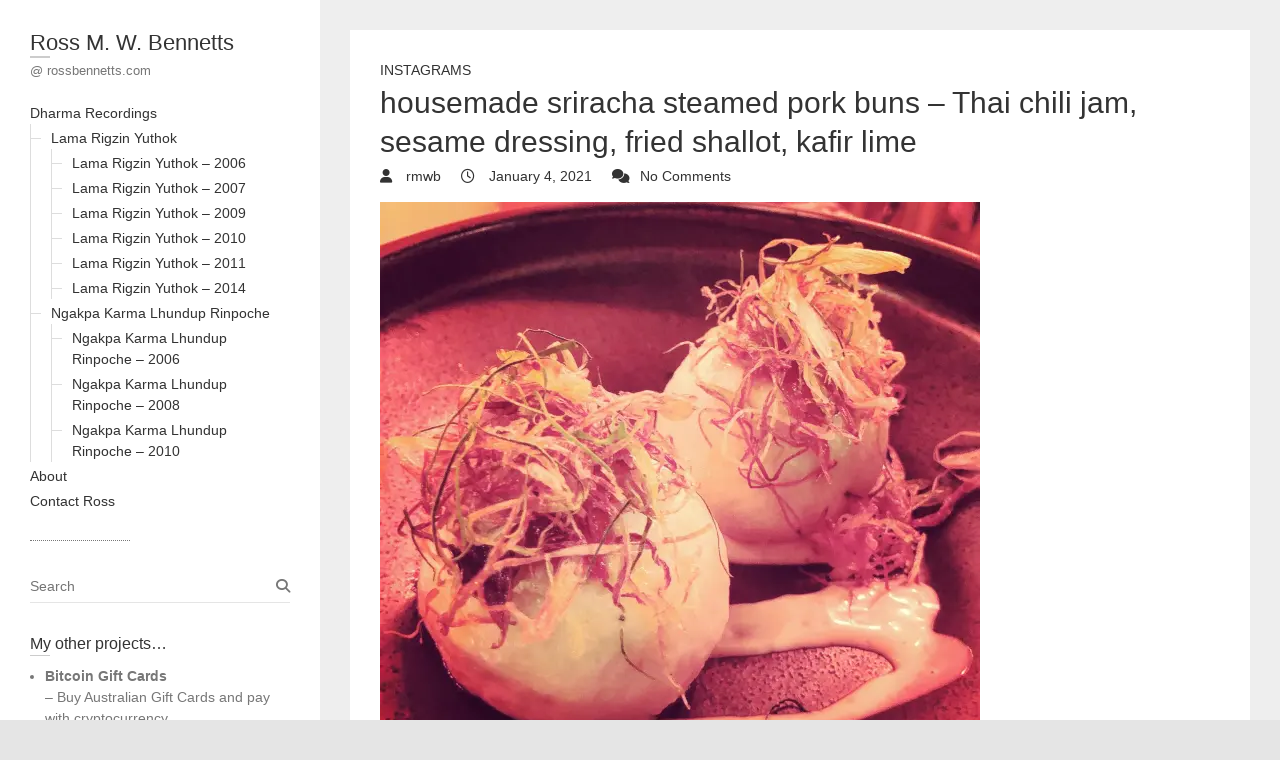

--- FILE ---
content_type: text/html; charset=UTF-8
request_url: https://rossbennetts.com/2021/01/04/housemade-sriracha-steamed-pork-buns-thai-chili-jam-sesame-dressing-fried-shallot-kafir-lime/
body_size: 14171
content:
<!DOCTYPE html>
<html lang="en-US" class="no-js">
<head>
<meta charset="UTF-8" />
			<meta name="viewport" content="width=device-width">
	<link rel="profile" href="https://gmpg.org/xfn/11" />
	<link rel="pingback" href="https://rossbennetts.com/xmlrpc.php" />
	<title>housemade sriracha steamed pork buns &#8211; Thai chili jam, sesame dressing, fried shallot, kafir lime &#8211; Ross M. W. Bennetts</title>
<meta name='robots' content='max-image-preview:large' />
<!-- Jetpack Site Verification Tags -->
<meta name="google-site-verification" content="Co6JnnTqcjNs5t4fqF36BWBOwldDW1o8aX9-PW15MV0" />
<meta name="msvalidate.01" content="20955549B1DC226296A7056274992C84" />
<link rel='dns-prefetch' href='//secure.gravatar.com' />
<link rel='dns-prefetch' href='//www.googletagmanager.com' />
<link rel='dns-prefetch' href='//stats.wp.com' />
<link rel='dns-prefetch' href='//cdn.openshareweb.com' />
<link rel='dns-prefetch' href='//cdn.shareaholic.net' />
<link rel='dns-prefetch' href='//www.shareaholic.net' />
<link rel='dns-prefetch' href='//analytics.shareaholic.com' />
<link rel='dns-prefetch' href='//recs.shareaholic.com' />
<link rel='dns-prefetch' href='//partner.shareaholic.com' />
<link rel='dns-prefetch' href='//hcaptcha.com' />
<link rel='dns-prefetch' href='//v0.wordpress.com' />
<link rel='dns-prefetch' href='//jetpack.wordpress.com' />
<link rel='dns-prefetch' href='//s0.wp.com' />
<link rel='dns-prefetch' href='//public-api.wordpress.com' />
<link rel='dns-prefetch' href='//0.gravatar.com' />
<link rel='dns-prefetch' href='//1.gravatar.com' />
<link rel='dns-prefetch' href='//2.gravatar.com' />
<link rel='preconnect' href='//i0.wp.com' />
<link rel="alternate" type="application/rss+xml" title="Ross M. W. Bennetts &raquo; Feed" href="https://rossbennetts.com/feed/" />
<link rel="alternate" type="application/rss+xml" title="Ross M. W. Bennetts &raquo; Comments Feed" href="https://rossbennetts.com/comments/feed/" />
<link rel="alternate" type="application/rss+xml" title="Ross M. W. Bennetts &raquo; housemade sriracha steamed pork buns &#8211; Thai chili jam, sesame dressing, fried shallot, kafir lime Comments Feed" href="https://rossbennetts.com/2021/01/04/housemade-sriracha-steamed-pork-buns-thai-chili-jam-sesame-dressing-fried-shallot-kafir-lime/feed/" />
<link rel="alternate" title="oEmbed (JSON)" type="application/json+oembed" href="https://rossbennetts.com/wp-json/oembed/1.0/embed?url=https%3A%2F%2Frossbennetts.com%2F2021%2F01%2F04%2Fhousemade-sriracha-steamed-pork-buns-thai-chili-jam-sesame-dressing-fried-shallot-kafir-lime%2F" />
<link rel="alternate" title="oEmbed (XML)" type="text/xml+oembed" href="https://rossbennetts.com/wp-json/oembed/1.0/embed?url=https%3A%2F%2Frossbennetts.com%2F2021%2F01%2F04%2Fhousemade-sriracha-steamed-pork-buns-thai-chili-jam-sesame-dressing-fried-shallot-kafir-lime%2F&#038;format=xml" />
<!-- Shareaholic - https://www.shareaholic.com -->
<link rel='preload' href='//cdn.shareaholic.net/assets/pub/shareaholic.js' as='script'/>
<script data-no-minify='1' data-cfasync='false'>
_SHR_SETTINGS = {"endpoints":{"local_recs_url":"https:\/\/rossbennetts.com\/wp-admin\/admin-ajax.php?action=shareaholic_permalink_related","ajax_url":"https:\/\/rossbennetts.com\/wp-admin\/admin-ajax.php","share_counts_url":"https:\/\/rossbennetts.com\/wp-admin\/admin-ajax.php?action=shareaholic_share_counts_api"},"site_id":"b0a21a735af2b5864b7c9bc652cfe9f6","url_components":{"year":"2021","monthnum":"01","day":"04","hour":"11","minute":"28","second":"38","post_id":"8176","postname":"housemade-sriracha-steamed-pork-buns-thai-chili-jam-sesame-dressing-fried-shallot-kafir-lime","category":"instagrams"}};
</script>
<script data-no-minify='1' data-cfasync='false' src='//cdn.shareaholic.net/assets/pub/shareaholic.js' data-shr-siteid='b0a21a735af2b5864b7c9bc652cfe9f6' async ></script>

<!-- Shareaholic Content Tags -->
<meta name='shareaholic:site_name' content='Ross M. W. Bennetts' />
<meta name='shareaholic:language' content='en-US' />
<meta name='shareaholic:url' content='https://rossbennetts.com/2021/01/04/housemade-sriracha-steamed-pork-buns-thai-chili-jam-sesame-dressing-fried-shallot-kafir-lime/' />
<meta name='shareaholic:keywords' content='tag:asian, tag:australia, tag:bao, tag:food, tag:mooloolaba, tag:pork, tag:qld, tag:sriracha, tag:thewharf, cat:instagrams, type:post' />
<meta name='shareaholic:article_published_time' content='2021-01-04T11:28:38+00:00' />
<meta name='shareaholic:article_modified_time' content='2021-01-20T09:41:22+00:00' />
<meta name='shareaholic:shareable_page' content='true' />
<meta name='shareaholic:article_author_name' content='rmwb' />
<meta name='shareaholic:site_id' content='b0a21a735af2b5864b7c9bc652cfe9f6' />
<meta name='shareaholic:wp_version' content='9.7.13' />
<meta name='shareaholic:image' content='https://i0.wp.com/rossbennetts.com/wp-content/uploads/2021/01/135283769_423300345574342_5344827181005938601_n.jpg?fit=640%2C640&amp;ssl=1' />
<!-- Shareaholic Content Tags End -->
<style id='wp-img-auto-sizes-contain-inline-css' type='text/css'>
img:is([sizes=auto i],[sizes^="auto," i]){contain-intrinsic-size:3000px 1500px}
/*# sourceURL=wp-img-auto-sizes-contain-inline-css */
</style>

<style id='wp-emoji-styles-inline-css' type='text/css'>

	img.wp-smiley, img.emoji {
		display: inline !important;
		border: none !important;
		box-shadow: none !important;
		height: 1em !important;
		width: 1em !important;
		margin: 0 0.07em !important;
		vertical-align: -0.1em !important;
		background: none !important;
		padding: 0 !important;
	}
/*# sourceURL=wp-emoji-styles-inline-css */
</style>
<link rel='stylesheet' id='wp-block-library-css' href='https://rossbennetts.com/wp-includes/css/dist/block-library/style.min.css?ver=6.9' type='text/css' media='all' />
<style id='global-styles-inline-css' type='text/css'>
:root{--wp--preset--aspect-ratio--square: 1;--wp--preset--aspect-ratio--4-3: 4/3;--wp--preset--aspect-ratio--3-4: 3/4;--wp--preset--aspect-ratio--3-2: 3/2;--wp--preset--aspect-ratio--2-3: 2/3;--wp--preset--aspect-ratio--16-9: 16/9;--wp--preset--aspect-ratio--9-16: 9/16;--wp--preset--color--black: #000000;--wp--preset--color--cyan-bluish-gray: #abb8c3;--wp--preset--color--white: #ffffff;--wp--preset--color--pale-pink: #f78da7;--wp--preset--color--vivid-red: #cf2e2e;--wp--preset--color--luminous-vivid-orange: #ff6900;--wp--preset--color--luminous-vivid-amber: #fcb900;--wp--preset--color--light-green-cyan: #7bdcb5;--wp--preset--color--vivid-green-cyan: #00d084;--wp--preset--color--pale-cyan-blue: #8ed1fc;--wp--preset--color--vivid-cyan-blue: #0693e3;--wp--preset--color--vivid-purple: #9b51e0;--wp--preset--gradient--vivid-cyan-blue-to-vivid-purple: linear-gradient(135deg,rgb(6,147,227) 0%,rgb(155,81,224) 100%);--wp--preset--gradient--light-green-cyan-to-vivid-green-cyan: linear-gradient(135deg,rgb(122,220,180) 0%,rgb(0,208,130) 100%);--wp--preset--gradient--luminous-vivid-amber-to-luminous-vivid-orange: linear-gradient(135deg,rgb(252,185,0) 0%,rgb(255,105,0) 100%);--wp--preset--gradient--luminous-vivid-orange-to-vivid-red: linear-gradient(135deg,rgb(255,105,0) 0%,rgb(207,46,46) 100%);--wp--preset--gradient--very-light-gray-to-cyan-bluish-gray: linear-gradient(135deg,rgb(238,238,238) 0%,rgb(169,184,195) 100%);--wp--preset--gradient--cool-to-warm-spectrum: linear-gradient(135deg,rgb(74,234,220) 0%,rgb(151,120,209) 20%,rgb(207,42,186) 40%,rgb(238,44,130) 60%,rgb(251,105,98) 80%,rgb(254,248,76) 100%);--wp--preset--gradient--blush-light-purple: linear-gradient(135deg,rgb(255,206,236) 0%,rgb(152,150,240) 100%);--wp--preset--gradient--blush-bordeaux: linear-gradient(135deg,rgb(254,205,165) 0%,rgb(254,45,45) 50%,rgb(107,0,62) 100%);--wp--preset--gradient--luminous-dusk: linear-gradient(135deg,rgb(255,203,112) 0%,rgb(199,81,192) 50%,rgb(65,88,208) 100%);--wp--preset--gradient--pale-ocean: linear-gradient(135deg,rgb(255,245,203) 0%,rgb(182,227,212) 50%,rgb(51,167,181) 100%);--wp--preset--gradient--electric-grass: linear-gradient(135deg,rgb(202,248,128) 0%,rgb(113,206,126) 100%);--wp--preset--gradient--midnight: linear-gradient(135deg,rgb(2,3,129) 0%,rgb(40,116,252) 100%);--wp--preset--font-size--small: 13px;--wp--preset--font-size--medium: 20px;--wp--preset--font-size--large: 36px;--wp--preset--font-size--x-large: 42px;--wp--preset--spacing--20: 0.44rem;--wp--preset--spacing--30: 0.67rem;--wp--preset--spacing--40: 1rem;--wp--preset--spacing--50: 1.5rem;--wp--preset--spacing--60: 2.25rem;--wp--preset--spacing--70: 3.38rem;--wp--preset--spacing--80: 5.06rem;--wp--preset--shadow--natural: 6px 6px 9px rgba(0, 0, 0, 0.2);--wp--preset--shadow--deep: 12px 12px 50px rgba(0, 0, 0, 0.4);--wp--preset--shadow--sharp: 6px 6px 0px rgba(0, 0, 0, 0.2);--wp--preset--shadow--outlined: 6px 6px 0px -3px rgb(255, 255, 255), 6px 6px rgb(0, 0, 0);--wp--preset--shadow--crisp: 6px 6px 0px rgb(0, 0, 0);}:where(.is-layout-flex){gap: 0.5em;}:where(.is-layout-grid){gap: 0.5em;}body .is-layout-flex{display: flex;}.is-layout-flex{flex-wrap: wrap;align-items: center;}.is-layout-flex > :is(*, div){margin: 0;}body .is-layout-grid{display: grid;}.is-layout-grid > :is(*, div){margin: 0;}:where(.wp-block-columns.is-layout-flex){gap: 2em;}:where(.wp-block-columns.is-layout-grid){gap: 2em;}:where(.wp-block-post-template.is-layout-flex){gap: 1.25em;}:where(.wp-block-post-template.is-layout-grid){gap: 1.25em;}.has-black-color{color: var(--wp--preset--color--black) !important;}.has-cyan-bluish-gray-color{color: var(--wp--preset--color--cyan-bluish-gray) !important;}.has-white-color{color: var(--wp--preset--color--white) !important;}.has-pale-pink-color{color: var(--wp--preset--color--pale-pink) !important;}.has-vivid-red-color{color: var(--wp--preset--color--vivid-red) !important;}.has-luminous-vivid-orange-color{color: var(--wp--preset--color--luminous-vivid-orange) !important;}.has-luminous-vivid-amber-color{color: var(--wp--preset--color--luminous-vivid-amber) !important;}.has-light-green-cyan-color{color: var(--wp--preset--color--light-green-cyan) !important;}.has-vivid-green-cyan-color{color: var(--wp--preset--color--vivid-green-cyan) !important;}.has-pale-cyan-blue-color{color: var(--wp--preset--color--pale-cyan-blue) !important;}.has-vivid-cyan-blue-color{color: var(--wp--preset--color--vivid-cyan-blue) !important;}.has-vivid-purple-color{color: var(--wp--preset--color--vivid-purple) !important;}.has-black-background-color{background-color: var(--wp--preset--color--black) !important;}.has-cyan-bluish-gray-background-color{background-color: var(--wp--preset--color--cyan-bluish-gray) !important;}.has-white-background-color{background-color: var(--wp--preset--color--white) !important;}.has-pale-pink-background-color{background-color: var(--wp--preset--color--pale-pink) !important;}.has-vivid-red-background-color{background-color: var(--wp--preset--color--vivid-red) !important;}.has-luminous-vivid-orange-background-color{background-color: var(--wp--preset--color--luminous-vivid-orange) !important;}.has-luminous-vivid-amber-background-color{background-color: var(--wp--preset--color--luminous-vivid-amber) !important;}.has-light-green-cyan-background-color{background-color: var(--wp--preset--color--light-green-cyan) !important;}.has-vivid-green-cyan-background-color{background-color: var(--wp--preset--color--vivid-green-cyan) !important;}.has-pale-cyan-blue-background-color{background-color: var(--wp--preset--color--pale-cyan-blue) !important;}.has-vivid-cyan-blue-background-color{background-color: var(--wp--preset--color--vivid-cyan-blue) !important;}.has-vivid-purple-background-color{background-color: var(--wp--preset--color--vivid-purple) !important;}.has-black-border-color{border-color: var(--wp--preset--color--black) !important;}.has-cyan-bluish-gray-border-color{border-color: var(--wp--preset--color--cyan-bluish-gray) !important;}.has-white-border-color{border-color: var(--wp--preset--color--white) !important;}.has-pale-pink-border-color{border-color: var(--wp--preset--color--pale-pink) !important;}.has-vivid-red-border-color{border-color: var(--wp--preset--color--vivid-red) !important;}.has-luminous-vivid-orange-border-color{border-color: var(--wp--preset--color--luminous-vivid-orange) !important;}.has-luminous-vivid-amber-border-color{border-color: var(--wp--preset--color--luminous-vivid-amber) !important;}.has-light-green-cyan-border-color{border-color: var(--wp--preset--color--light-green-cyan) !important;}.has-vivid-green-cyan-border-color{border-color: var(--wp--preset--color--vivid-green-cyan) !important;}.has-pale-cyan-blue-border-color{border-color: var(--wp--preset--color--pale-cyan-blue) !important;}.has-vivid-cyan-blue-border-color{border-color: var(--wp--preset--color--vivid-cyan-blue) !important;}.has-vivid-purple-border-color{border-color: var(--wp--preset--color--vivid-purple) !important;}.has-vivid-cyan-blue-to-vivid-purple-gradient-background{background: var(--wp--preset--gradient--vivid-cyan-blue-to-vivid-purple) !important;}.has-light-green-cyan-to-vivid-green-cyan-gradient-background{background: var(--wp--preset--gradient--light-green-cyan-to-vivid-green-cyan) !important;}.has-luminous-vivid-amber-to-luminous-vivid-orange-gradient-background{background: var(--wp--preset--gradient--luminous-vivid-amber-to-luminous-vivid-orange) !important;}.has-luminous-vivid-orange-to-vivid-red-gradient-background{background: var(--wp--preset--gradient--luminous-vivid-orange-to-vivid-red) !important;}.has-very-light-gray-to-cyan-bluish-gray-gradient-background{background: var(--wp--preset--gradient--very-light-gray-to-cyan-bluish-gray) !important;}.has-cool-to-warm-spectrum-gradient-background{background: var(--wp--preset--gradient--cool-to-warm-spectrum) !important;}.has-blush-light-purple-gradient-background{background: var(--wp--preset--gradient--blush-light-purple) !important;}.has-blush-bordeaux-gradient-background{background: var(--wp--preset--gradient--blush-bordeaux) !important;}.has-luminous-dusk-gradient-background{background: var(--wp--preset--gradient--luminous-dusk) !important;}.has-pale-ocean-gradient-background{background: var(--wp--preset--gradient--pale-ocean) !important;}.has-electric-grass-gradient-background{background: var(--wp--preset--gradient--electric-grass) !important;}.has-midnight-gradient-background{background: var(--wp--preset--gradient--midnight) !important;}.has-small-font-size{font-size: var(--wp--preset--font-size--small) !important;}.has-medium-font-size{font-size: var(--wp--preset--font-size--medium) !important;}.has-large-font-size{font-size: var(--wp--preset--font-size--large) !important;}.has-x-large-font-size{font-size: var(--wp--preset--font-size--x-large) !important;}
/*# sourceURL=global-styles-inline-css */
</style>

<style id='classic-theme-styles-inline-css' type='text/css'>
/*! This file is auto-generated */
.wp-block-button__link{color:#fff;background-color:#32373c;border-radius:9999px;box-shadow:none;text-decoration:none;padding:calc(.667em + 2px) calc(1.333em + 2px);font-size:1.125em}.wp-block-file__button{background:#32373c;color:#fff;text-decoration:none}
/*# sourceURL=/wp-includes/css/classic-themes.min.css */
</style>
<link rel='stylesheet' id='SFSImainCss-css' href='https://rossbennetts.com/wp-content/plugins/ultimate-social-media-icons/css/sfsi-style.css?ver=2.9.6' type='text/css' media='all' />
<link rel='stylesheet' id='wp_portfolio_style-css' href='https://rossbennetts.com/wp-content/themes/wp-portfolio/style.css?ver=6.9' type='text/css' media='all' />
<link rel='stylesheet' id='wp-portfolio-font-awesome-css' href='https://rossbennetts.com/wp-content/themes/wp-portfolio/font-awesome/css/all.min.css?ver=6.9' type='text/css' media='all' />
<script type="33f04d277c821060c0defd41-text/javascript" src="https://rossbennetts.com/wp-includes/js/jquery/jquery.min.js?ver=3.7.1" id="jquery-core-js"></script>
<script type="33f04d277c821060c0defd41-text/javascript" src="https://rossbennetts.com/wp-includes/js/jquery/jquery-migrate.min.js?ver=3.4.1" id="jquery-migrate-js"></script>

<!-- Google tag (gtag.js) snippet added by Site Kit -->
<!-- Google Analytics snippet added by Site Kit -->
<script type="33f04d277c821060c0defd41-text/javascript" src="https://www.googletagmanager.com/gtag/js?id=G-PYW2NMDV98" id="google_gtagjs-js" async></script>
<script type="33f04d277c821060c0defd41-text/javascript" id="google_gtagjs-js-after">
/* <![CDATA[ */
window.dataLayer = window.dataLayer || [];function gtag(){dataLayer.push(arguments);}
gtag("set","linker",{"domains":["rossbennetts.com"]});
gtag("js", new Date());
gtag("set", "developer_id.dZTNiMT", true);
gtag("config", "G-PYW2NMDV98");
//# sourceURL=google_gtagjs-js-after
/* ]]> */
</script>
<link rel="https://api.w.org/" href="https://rossbennetts.com/wp-json/" /><link rel="alternate" title="JSON" type="application/json" href="https://rossbennetts.com/wp-json/wp/v2/posts/8176" /><link rel="EditURI" type="application/rsd+xml" title="RSD" href="https://rossbennetts.com/xmlrpc.php?rsd" />
<meta name="generator" content="WordPress 6.9" />
<link rel="canonical" href="https://rossbennetts.com/2021/01/04/housemade-sriracha-steamed-pork-buns-thai-chili-jam-sesame-dressing-fried-shallot-kafir-lime/" />
<link rel='shortlink' href='https://wp.me/ptJ5q-27S' />
<meta name="generator" content="Site Kit by Google 1.170.0" /><meta property="og:image:secure_url" content="https://rossbennetts.com/wp-content/uploads/2021/01/135283769_423300345574342_5344827181005938601_n.jpg" data-id="sfsi"><meta property="twitter:card" content="summary_large_image" data-id="sfsi"><meta property="twitter:image" content="https://rossbennetts.com/wp-content/uploads/2021/01/135283769_423300345574342_5344827181005938601_n.jpg" data-id="sfsi"><meta property="og:image:type" content="" data-id="sfsi" /><meta property="og:image:width" content="1440" data-id="sfsi" /><meta property="og:image:height" content="1440" data-id="sfsi" /><meta property="og:url" content="https://rossbennetts.com/2021/01/04/housemade-sriracha-steamed-pork-buns-thai-chili-jam-sesame-dressing-fried-shallot-kafir-lime/" data-id="sfsi" /><meta property="og:description" content="
[igp-video src= poster=https://rossbennetts.com/wp-content/uploads/2021/01/135283769_423300345574342_5344827181005938601_n.jpg size=large]
housemade sriracha steamed pork buns - Thai chili jam, sesame dressing, fried shallot, kafir lime #asian #food #sriracha #pork #bao #thewharf #mooloolaba #qld #australia

" data-id="sfsi" /><meta property="og:title" content="housemade sriracha steamed pork buns &#8211; Thai chili jam, sesame dressing, fried shallot, kafir lime" data-id="sfsi" /><style>
.h-captcha{position:relative;display:block;margin-bottom:2rem;padding:0;clear:both}.h-captcha[data-size="normal"]{width:302px;height:76px}.h-captcha[data-size="compact"]{width:158px;height:138px}.h-captcha[data-size="invisible"]{display:none}.h-captcha iframe{z-index:1}.h-captcha::before{content:"";display:block;position:absolute;top:0;left:0;background:url(https://rossbennetts.com/wp-content/plugins/hcaptcha-for-forms-and-more/assets/images/hcaptcha-div-logo.svg) no-repeat;border:1px solid #fff0;border-radius:4px;box-sizing:border-box}.h-captcha::after{content:"The hCaptcha loading is delayed until user interaction.";font-family:-apple-system,system-ui,BlinkMacSystemFont,"Segoe UI",Roboto,Oxygen,Ubuntu,"Helvetica Neue",Arial,sans-serif;font-size:10px;font-weight:500;position:absolute;top:0;bottom:0;left:0;right:0;box-sizing:border-box;color:#bf1722;opacity:0}.h-captcha:not(:has(iframe))::after{animation:hcap-msg-fade-in .3s ease forwards;animation-delay:2s}.h-captcha:has(iframe)::after{animation:none;opacity:0}@keyframes hcap-msg-fade-in{to{opacity:1}}.h-captcha[data-size="normal"]::before{width:302px;height:76px;background-position:93.8% 28%}.h-captcha[data-size="normal"]::after{width:302px;height:76px;display:flex;flex-wrap:wrap;align-content:center;line-height:normal;padding:0 75px 0 10px}.h-captcha[data-size="compact"]::before{width:158px;height:138px;background-position:49.9% 78.8%}.h-captcha[data-size="compact"]::after{width:158px;height:138px;text-align:center;line-height:normal;padding:24px 10px 10px 10px}.h-captcha[data-theme="light"]::before,body.is-light-theme .h-captcha[data-theme="auto"]::before,.h-captcha[data-theme="auto"]::before{background-color:#fafafa;border:1px solid #e0e0e0}.h-captcha[data-theme="dark"]::before,body.is-dark-theme .h-captcha[data-theme="auto"]::before,html.wp-dark-mode-active .h-captcha[data-theme="auto"]::before,html.drdt-dark-mode .h-captcha[data-theme="auto"]::before{background-image:url(https://rossbennetts.com/wp-content/plugins/hcaptcha-for-forms-and-more/assets/images/hcaptcha-div-logo-white.svg);background-repeat:no-repeat;background-color:#333;border:1px solid #f5f5f5}@media (prefers-color-scheme:dark){.h-captcha[data-theme="auto"]::before{background-image:url(https://rossbennetts.com/wp-content/plugins/hcaptcha-for-forms-and-more/assets/images/hcaptcha-div-logo-white.svg);background-repeat:no-repeat;background-color:#333;border:1px solid #f5f5f5}}.h-captcha[data-theme="custom"]::before{background-color:initial}.h-captcha[data-size="invisible"]::before,.h-captcha[data-size="invisible"]::after{display:none}.h-captcha iframe{position:relative}div[style*="z-index: 2147483647"] div[style*="border-width: 11px"][style*="position: absolute"][style*="pointer-events: none"]{border-style:none}
</style>
<style>
form.contact-form .grunion-field-hcaptcha-wrap.grunion-field-wrap{flex-direction:row!important}form.contact-form .grunion-field-hcaptcha-wrap.grunion-field-wrap .h-captcha,form.wp-block-jetpack-contact-form .grunion-field-wrap .h-captcha{margin-bottom:0}
</style>
	<style>img#wpstats{display:none}</style>
		
<!-- Jetpack Open Graph Tags -->
<meta property="og:type" content="article" />
<meta property="og:title" content="housemade sriracha steamed pork buns &#8211; Thai chili jam, sesame dressing, fried shallot, kafir lime" />
<meta property="og:url" content="https://rossbennetts.com/2021/01/04/housemade-sriracha-steamed-pork-buns-thai-chili-jam-sesame-dressing-fried-shallot-kafir-lime/" />
<meta property="og:description" content="[igp-video src=&#8221;&#8221; poster=&#8221; size=&#8221;large&#8221;] housemade sriracha steamed pork buns &#8211; Thai chili jam, sesame dressing, fried shallot, kafir lime #asian #food #sriracha…" />
<meta property="article:published_time" content="2021-01-04T11:28:38+00:00" />
<meta property="article:modified_time" content="2021-01-20T09:41:22+00:00" />
<meta property="og:site_name" content="Ross M. W. Bennetts" />
<meta property="og:image" content="https://i0.wp.com/rossbennetts.com/wp-content/uploads/2021/01/135283769_423300345574342_5344827181005938601_n.jpg?fit=1200%2C1200&#038;ssl=1" />
<meta property="og:image:width" content="1200" />
<meta property="og:image:height" content="1200" />
<meta property="og:image:alt" content="" />
<meta property="og:locale" content="en_US" />
<meta name="twitter:site" content="@rmwb" />
<meta name="twitter:text:title" content="housemade sriracha steamed pork buns &#8211; Thai chili jam, sesame dressing, fried shallot, kafir lime" />
<meta name="twitter:image" content="https://i0.wp.com/rossbennetts.com/wp-content/uploads/2021/01/135283769_423300345574342_5344827181005938601_n.jpg?fit=1200%2C1200&#038;ssl=1&#038;w=640" />
<meta name="twitter:card" content="summary_large_image" />

<!-- End Jetpack Open Graph Tags -->
	<link rel='stylesheet' id='goodreads-widget-css' href='https://rossbennetts.com/wp-content/plugins/jetpack/modules/widgets/goodreads/css/goodreads.css?ver=15.4' type='text/css' media='all' />
<link rel='stylesheet' id='jetpack-top-posts-widget-css' href='https://rossbennetts.com/wp-content/plugins/jetpack/modules/widgets/top-posts/style.css?ver=20141013' type='text/css' media='all' />
</head>
	<body class="wp-singular post-template-default single single-post postid-8176 single-format-standard wp-theme-wp-portfolio sfsi_actvite_theme_default">
				<div id="page" class="hfeed site">
			<header id="masthead" class="site-header" role="banner">
				<section id="site-logo" class="clearfix">
							<h2 id="site-title"> 
					<a href="https://rossbennetts.com/" title="Ross M. W. Bennetts" rel="home"> Ross M. W. Bennetts </a> 
				</h2><!-- #site-title -->
									<h2 id="site-description">@ rossbennetts.com </h2>
							</section><!-- #site-logo -->
							<button class="menu-toggle">Responsive Menu</button>
						<section class="hgroup-right">
				<nav id="site-navigation" class="main-navigation clearfix" role="navigation">
					<ul class="nav-menu"><li class="page_item page-item-340 page_item_has_children"><a href="https://rossbennetts.com/recordings/">Dharma Recordings</a><ul class='children'><li class="page_item page-item-342 page_item_has_children"><a href="https://rossbennetts.com/recordings/lama-rigzin-yuthok/">Lama Rigzin Yuthok</a><ul class='children'><li class="page_item page-item-345"><a href="https://rossbennetts.com/recordings/lama-rigzin-yuthok/lama-rigzin-yuthok-2006/">Lama Rigzin Yuthok &#8211; 2006</a></li><li class="page_item page-item-364"><a href="https://rossbennetts.com/recordings/lama-rigzin-yuthok/lama-rigzin-yuthok-2007/">Lama Rigzin Yuthok &#8211; 2007</a></li><li class="page_item page-item-368"><a href="https://rossbennetts.com/recordings/lama-rigzin-yuthok/lama-rigzin-yuthok-2009/">Lama Rigzin Yuthok &#8211; 2009</a></li><li class="page_item page-item-383"><a href="https://rossbennetts.com/recordings/lama-rigzin-yuthok/lama-rigzin-yuthok-2010/">Lama Rigzin Yuthok &#8211; 2010</a></li><li class="page_item page-item-670"><a href="https://rossbennetts.com/recordings/lama-rigzin-yuthok/lama-rigzin-yuthok-2011/">Lama Rigzin Yuthok &#8211; 2011</a></li><li class="page_item page-item-3150"><a href="https://rossbennetts.com/recordings/lama-rigzin-yuthok/lama-rigzin-yuthok-2014/">Lama Rigzin Yuthok &#8211; 2014</a></li></ul></li><li class="page_item page-item-414 page_item_has_children"><a href="https://rossbennetts.com/recordings/ngakpa-karma-lhundup-rinpoche/">Ngakpa Karma Lhundup Rinpoche</a><ul class='children'><li class="page_item page-item-618"><a href="https://rossbennetts.com/recordings/ngakpa-karma-lhundup-rinpoche/ngakpa-karma-lhundup-rinpoche-2006/">Ngakpa Karma Lhundup Rinpoche &#8211; 2006</a></li><li class="page_item page-item-621"><a href="https://rossbennetts.com/recordings/ngakpa-karma-lhundup-rinpoche/ngakpa-karma-lhundup-rinpoche-2008/">Ngakpa Karma Lhundup Rinpoche &#8211; 2008</a></li><li class="page_item page-item-418"><a href="https://rossbennetts.com/recordings/ngakpa-karma-lhundup-rinpoche/jul-aug-2010/">Ngakpa Karma Lhundup Rinpoche &#8211; 2010</a></li></ul></li></ul></li><li class="page_item page-item-19"><a href="https://rossbennetts.com/about/">About</a></li><li class="page_item page-item-39"><a href="https://rossbennetts.com/contact-ross/">Contact Ross</a></li></ul>				</nav><!-- #access -->
			</section>
			</header><!-- #masthead -->
<div id="content">
				<div id="primary">
	<div id="main">			<section id="post-8176 clearfix" class="clearfix post-8176 post type-post status-publish format-standard has-post-thumbnail hentry category-instagrams tag-asian tag-australia tag-bao tag-food tag-mooloolaba tag-pork tag-qld tag-sriracha tag-thewharf">
							<article class="entry-wrap">
					<div class="entry-main">
						<header class="entry-header">
														<div class="entry-meta">
								<span class="cat-links">
									<a href="https://rossbennetts.com/category/instagrams/" rel="category tag">Instagrams</a>								</span><!-- .cat-links --> 
							</div><!-- .entry-meta -->
							<h2 class="entry-title">housemade sriracha steamed pork buns &#8211; Thai chili jam, sesame dressing, fried shallot, kafir lime </h2> <!-- .entry-title -->
							<div class="entry-meta clearfix">
								<div class="by-author vcard author">
									<span class="fn">
										<a href="https://rossbennetts.com/author/rmwb/">
											rmwb										</a>
									</span>
								</div>
								<div class="date updated"><a href="https://rossbennetts.com/2021/01/04/housemade-sriracha-steamed-pork-buns-thai-chili-jam-sesame-dressing-fried-shallot-kafir-lime/" title="11:28 am">
									January 4, 2021 </a>
								</div>
																<div class="comments">
									<a href="https://rossbennetts.com/2021/01/04/housemade-sriracha-steamed-pork-buns-thai-chili-jam-sesame-dressing-fried-shallot-kafir-lime/#respond">No Comments</a>								</div>
															</div><!-- .entry-meta --> 
												</header><!-- .entry-header -->
						<div class="entry-content clearfix">
							<div style='display:none;' class='shareaholic-canvas' data-app='share_buttons' data-title='housemade sriracha steamed pork buns - Thai chili jam, sesame dressing, fried shallot, kafir lime' data-link='https://rossbennetts.com/2021/01/04/housemade-sriracha-steamed-pork-buns-thai-chili-jam-sesame-dressing-fried-shallot-kafir-lime/' data-app-id-name='post_above_content'></div><p><a href="https://www.instagram.com/p/CJnxPM8HWlZ/" title="housemade sriracha steamed pork buns - Thai chili jam, sesame dressing, fried shallot, kafir lime" target="_blank" rel="noopener noreferrer"><img data-recalc-dims="1" fetchpriority="high" decoding="async" alt="housemade sriracha steamed pork buns - Thai chili jam, sesame dressing, fried shallot, kafir lime" src="https://i0.wp.com/rossbennetts.com/wp-content/uploads/2021/01/135283769_423300345574342_5344827181005938601_n.jpg?resize=600%2C600&#038;ssl=1" class="image" width="600" height="600"></a><br />
[igp-video src=&#8221;&#8221; poster=&#8221;https://rossbennetts.com/wp-content/uploads/2021/01/135283769_423300345574342_5344827181005938601_n.jpg&#8221; size=&#8221;large&#8221;]<br />
housemade sriracha steamed pork buns &#8211; Thai chili jam, sesame dressing, fried shallot, kafir lime #asian #food #sriracha #pork #bao #thewharf #mooloolaba #qld #australia</p>
<div style='display:none;' class='shareaholic-canvas' data-app='share_buttons' data-title='housemade sriracha steamed pork buns - Thai chili jam, sesame dressing, fried shallot, kafir lime' data-link='https://rossbennetts.com/2021/01/04/housemade-sriracha-steamed-pork-buns-thai-chili-jam-sesame-dressing-fried-shallot-kafir-lime/' data-app-id-name='post_below_content'></div>						</div><!-- entry content clearfix -->
												<footer class="entry-meta clearfix">
															<span class="tag-links">
									<a href="https://rossbennetts.com/tag/asian/" rel="tag">asian</a>, <a href="https://rossbennetts.com/tag/australia/" rel="tag">australia</a>, <a href="https://rossbennetts.com/tag/bao/" rel="tag">bao</a>, <a href="https://rossbennetts.com/tag/food/" rel="tag">food</a>, <a href="https://rossbennetts.com/tag/mooloolaba/" rel="tag">mooloolaba</a>, <a href="https://rossbennetts.com/tag/pork/" rel="tag">pork</a>, <a href="https://rossbennetts.com/tag/qld/" rel="tag">qld</a>, <a href="https://rossbennetts.com/tag/sriracha/" rel="tag">sriracha</a>, <a href="https://rossbennetts.com/tag/thewharf/" rel="tag">thewharf</a>								</span><!-- .tag-links -->
													</footer><!-- .entry-meta -->
						<div id="comments" class="comments-area">
      
		<div id="respond" class="comment-respond">
			<h3 id="reply-title" class="comment-reply-title">Leave a Reply<small><a rel="nofollow" id="cancel-comment-reply-link" href="/2021/01/04/housemade-sriracha-steamed-pork-buns-thai-chili-jam-sesame-dressing-fried-shallot-kafir-lime/#respond" style="display:none;">Cancel reply</a></small></h3>			<form id="commentform" class="comment-form">
				<iframe
					title="Comment Form"
					src="https://jetpack.wordpress.com/jetpack-comment/?blogid=7084828&#038;postid=8176&#038;comment_registration=0&#038;require_name_email=1&#038;stc_enabled=1&#038;stb_enabled=1&#038;show_avatars=1&#038;avatar_default=mystery&#038;greeting=Leave+a+Reply&#038;jetpack_comments_nonce=486c7aee0e&#038;greeting_reply=Leave+a+Reply+to+%25s&#038;color_scheme=light&#038;lang=en_US&#038;jetpack_version=15.4&#038;iframe_unique_id=1&#038;show_cookie_consent=10&#038;has_cookie_consent=0&#038;is_current_user_subscribed=0&#038;token_key=%3Bnormal%3B&#038;sig=0a5f5b288136310edff475a983f698de58538bb8#parent=https%3A%2F%2Frossbennetts.com%2F2021%2F01%2F04%2Fhousemade-sriracha-steamed-pork-buns-thai-chili-jam-sesame-dressing-fried-shallot-kafir-lime%2F"
											name="jetpack_remote_comment"
						style="width:100%; height: 430px; border:0;"
										class="jetpack_remote_comment"
					id="jetpack_remote_comment"
					sandbox="allow-same-origin allow-top-navigation allow-scripts allow-forms allow-popups"
				>
									</iframe>
									<!--[if !IE]><!-->
					<script type="33f04d277c821060c0defd41-text/javascript">
						document.addEventListener('DOMContentLoaded', function () {
							var commentForms = document.getElementsByClassName('jetpack_remote_comment');
							for (var i = 0; i < commentForms.length; i++) {
								commentForms[i].allowTransparency = false;
								commentForms[i].scrolling = 'no';
							}
						});
					</script>
					<!--<![endif]-->
							</form>
		</div>

		
		<input type="hidden" name="comment_parent" id="comment_parent" value="" />

		</div><!-- #comments .comments-area -->					</div><!-- .entry-main -->
				</article>
		</section><!-- .post -->
		<div class="nav-links clearfix">
			<div class="nav-previous">
				<a href="https://rossbennetts.com/2020/12/29/a-stinkhorn-mushroom-a-goanna-and-some-bryophytes-at-bushtime-camp-3/" rel="prev"><span class="meta-nav">Previous</span><span class="screen-reader-text">Previous post:</span> <span class="post-title">A stinkhorn mushroom, a goanna and some bryophytes at Bushtime Camp 3 </span></a>			</div>
			<div class="nav-next">
				<a href="https://rossbennetts.com/2021/01/12/noosa-classic-surf-burger-with-bacon-onion-rings-a-chocolate-thickshake/" rel="next"><span class="meta-nav">Next</span><span class="screen-reader-text">Next post:</span><span class="post-title">Noosa Classic Surf burger with bacon, Onion Rings &amp; a Chocolate Thickshake </span></a>			</div>
		</div>
</div><!-- #main -->	</div><!-- #primary -->
		</div><!-- #content -->
		<div id="secondary">
	  <aside id="search-2" class="widget widget_search">	<form action="https://rossbennetts.com/" method="get" class="search-form clearfix">
		<label class="assistive-text"> Search </label>
		<input type="search" placeholder="Search" class="s field" name="s">
	</form><!-- .search-form -->
</aside><aside id="text-2" class="widget widget_text"><h3 class="widget-title">My other projects&#8230;</h3>			<div class="textwidget"><ul>
<li><strong><a href="https://bitcoingiftcards.com.au/">Bitcoin Gift Cards</a></strong><br />
&#8211; Buy Australian Gift Cards and pay with cryptocurrency</li>
<li><strong><a href="https://sunshinecyber.com.au/">Sunshine Cyber</a></strong><br />
&#8211; Australian ethical cyber services</li>
<li><strong>Web hosting</strong><br />
&#8211; <a href="https://neaps.org.au/">New England Aquarium &amp; Pond Society (NEAPS)</a><br />
&#8211; <a href="https://karmalhundup.org/">Ngakpa Karma Lhundup Rinpoche</a><br />
&#8211; <a href="https://sustainablesme.com/">Sustainable SME</a><br />
&#8211; <a href="https://sailurunga.org.au/">Urunga Sail Training Club</a></li>
</ul>
</div>
		</aside><aside id="sfsi-widget-2" class="widget sfsi"><h3 class="widget-title">My social media&#8230;</h3>		<div class="sfsi_widget" data-position="widget" style="display:flex;flex-wrap:wrap;justify-content: left">
			<div id='sfsi_wDiv'></div>
			<div class="norm_row sfsi_wDiv "  style="width:225px;position:absolute;;text-align:left"><div style='width:40px; height:40px;margin-left:5px;margin-bottom:5px; ' class='sfsi_wicons shuffeldiv ' ><div class='inerCnt'><a class=' sficn' data-effect='' target='_blank'  href='https://rossbennetts.com/feed/' id='sfsiid_rss_icon' style='width:40px;height:40px;opacity:1;'  ><img data-pin-nopin='true' alt='RSS' title='RSS' src='https://rossbennetts.com/wp-content/plugins/ultimate-social-media-icons/images/icons_theme/default/default_rss.png' width='40' height='40' style='' class='sfcm sfsi_wicon ' data-effect=''   /></a></div></div><div style='width:40px; height:40px;margin-left:5px;margin-bottom:5px; ' class='sfsi_wicons shuffeldiv ' ><div class='inerCnt'><a class=' sficn' data-effect='' target='_blank'  href='https://www.facebook.com/ross.bennetts' id='sfsiid_facebook_icon' style='width:40px;height:40px;opacity:1;'  ><img data-pin-nopin='true' alt='Facebook' title='Facebook' src='https://rossbennetts.com/wp-content/plugins/ultimate-social-media-icons/images/icons_theme/default/default_facebook.png' width='40' height='40' style='' class='sfcm sfsi_wicon ' data-effect=''   /></a><div class="sfsi_tool_tip_2 fb_tool_bdr sfsiTlleft" style="opacity:0;z-index:-1;" id="sfsiid_facebook"><span class="bot_arow bot_fb_arow"></span><div class="sfsi_inside"><div  class='icon1'><a href='https://www.facebook.com/ross.bennetts' target='_blank'><img data-pin-nopin='true' class='sfsi_wicon' alt='Facebook' title='Facebook' src='https://rossbennetts.com/wp-content/plugins/ultimate-social-media-icons/images/visit_icons/Visit_us_fb/icon_Visit_us_en_US.png' /></a></div><div  class='icon2'><div class="fb-like" width="200" data-href="https://rossbennetts.com/2021/01/04/housemade-sriracha-steamed-pork-buns-thai-chili-jam-sesame-dressing-fried-shallot-kafir-lime/"  data-send="false" data-layout="button_count" data-action="like"></div></div></div></div></div></div><div style='width:40px; height:40px;margin-left:5px;margin-bottom:5px; ' class='sfsi_wicons shuffeldiv ' ><div class='inerCnt'><a class=' sficn' data-effect='' target='_blank'  href='https://twitter.com/rmwb' id='sfsiid_twitter_icon' style='width:40px;height:40px;opacity:1;'  ><img data-pin-nopin='true' alt='Twitter' title='Twitter' src='https://rossbennetts.com/wp-content/plugins/ultimate-social-media-icons/images/icons_theme/default/default_twitter.png' width='40' height='40' style='' class='sfcm sfsi_wicon ' data-effect=''   /></a><div class="sfsi_tool_tip_2 twt_tool_bdr sfsiTlleft" style="opacity:0;z-index:-1;" id="sfsiid_twitter"><span class="bot_arow bot_twt_arow"></span><div class="sfsi_inside"><div  class='cstmicon1'><a href='https://twitter.com/rmwb' target='_blank'><img data-pin-nopin='true' class='sfsi_wicon' alt='Visit Us' title='Visit Us' src='https://rossbennetts.com/wp-content/plugins/ultimate-social-media-icons/images/visit_icons/Visit_us_twitter/icon_Visit_us_en_US.png' /></a></div><div  class='icon1'><a target="_blank" href="https://twitter.com/intent/user?screen_name=rmwb">
			<img data-pin-nopin= true src="https://rossbennetts.com/wp-content/plugins/ultimate-social-media-icons/images/share_icons/Twitter_Follow/en_US_Follow.svg" class="sfsi_wicon" alt="Follow Me" title="Follow Me" style="opacity: 1;" />
			</a></div></div></div></div></div><div style='width:40px; height:40px;margin-left:5px;margin-bottom:5px; ' class='sfsi_wicons shuffeldiv ' ><div class='inerCnt'><a class=' sficn' data-effect='' target='_blank'  href='https://www.youtube.com/user/rossbennetts/' id='sfsiid_youtube_icon' style='width:40px;height:40px;opacity:1;'  ><img data-pin-nopin='true' alt='YouTube' title='YouTube' src='https://rossbennetts.com/wp-content/plugins/ultimate-social-media-icons/images/icons_theme/default/default_youtube.png' width='40' height='40' style='' class='sfcm sfsi_wicon ' data-effect=''   /></a><div class="sfsi_tool_tip_2 utube_tool_bdr sfsiTlleft" style="opacity:0;z-index:-1;" id="sfsiid_youtube"><span class="bot_arow bot_utube_arow"></span><div class="sfsi_inside"><div  class='icon1'><a href='https://www.youtube.com/user/rossbennetts/'  target='_blank'><img data-pin-nopin='true' class='sfsi_wicon' alt='YouTube' title='YouTube' src='https://rossbennetts.com/wp-content/plugins/ultimate-social-media-icons/images/visit_icons/Visit_us_youtube/icon_Visit_us_en_US.svg' /></a></div><div  class='icon2'><div>Set Youtube Channel ID</div></div></div></div></div></div><div style='width:40px; height:40px;margin-left:5px;margin-bottom:5px; ' class='sfsi_wicons shuffeldiv ' ><div class='inerCnt'><a class=' sficn' data-effect='' target='_blank'  href='https://www.pinterest.com.au/rossmwb/' id='sfsiid_pinterest_icon' style='width:40px;height:40px;opacity:1;'  ><img data-pin-nopin='true' alt='Pinterest' title='Pinterest' src='https://rossbennetts.com/wp-content/plugins/ultimate-social-media-icons/images/icons_theme/default/default_pinterest.png' width='40' height='40' style='' class='sfcm sfsi_wicon ' data-effect=''   /></a></div></div><div style='width:40px; height:40px;margin-left:5px;margin-bottom:5px; ' class='sfsi_wicons shuffeldiv ' ><div class='inerCnt'><a class=' sficn' data-effect='' target='_blank'  href='https://www.linkedin.com/in/rossbennetts/' id='sfsiid_linkedin_icon' style='width:40px;height:40px;opacity:1;'  ><img data-pin-nopin='true' alt='LinkedIn' title='LinkedIn' src='https://rossbennetts.com/wp-content/plugins/ultimate-social-media-icons/images/icons_theme/default/default_linkedin.png' width='40' height='40' style='' class='sfcm sfsi_wicon ' data-effect=''   /></a></div></div><div style='width:40px; height:40px;margin-left:5px;margin-bottom:5px; ' class='sfsi_wicons shuffeldiv ' ><div class='inerCnt'><a class=' sficn' data-effect='' target='_blank'  href='https://www.instagram.com/rmwb/' id='sfsiid_instagram_icon' style='width:40px;height:40px;opacity:1;'  ><img data-pin-nopin='true' alt='Instagram' title='Instagram' src='https://rossbennetts.com/wp-content/plugins/ultimate-social-media-icons/images/icons_theme/default/default_instagram.png' width='40' height='40' style='' class='sfcm sfsi_wicon ' data-effect=''   /></a></div></div></div ><div id="sfsi_holder" class="sfsi_holders" style="position: relative; float: left;width:100%;z-index:-1;"></div ><script type="33f04d277c821060c0defd41-text/javascript">window.addEventListener("sfsi_functions_loaded", function()
			{
				if (typeof sfsi_widget_set == "function") {
					sfsi_widget_set();
				}
			}); </script>			<div style="clear: both;"></div>
		</div>
	</aside><aside id="wpcom-goodreads-2" class="widget widget_goodreads"><h3 class="widget-title">Goodreads</h3><div class="jetpack-goodreads-legacy-widget gr_custom_widget" id="gr_custom_widget_42617889_read"></div>
<script src="https://www.goodreads.com/review/custom_widget/42617889.Goodreads:%20read?cover_position=&#038;cover_size=small&#038;num_books=5&#038;order=d&#038;shelf=read&#038;sort=date_added&#038;widget_bg_transparent=&#038;widget_id=42617889_read" type="33f04d277c821060c0defd41-text/javascript"></script>
</aside><aside id="top-posts-2" class="widget widget_top-posts"><h3 class="widget-title">Top Posts &amp; Pages</h3><ul><li><a href="https://rossbennetts.com/2010/03/12/plant-tissue-culture-at-home/" class="bump-view" data-bump-view="tp">Plant Tissue Culture at Home</a></li><li><a href="https://rossbennetts.com/2015/04/13/howto-run-a-tor-relay-or-bridge/" class="bump-view" data-bump-view="tp">HowTo: run a tor relay or bridge</a></li><li><a href="https://rossbennetts.com/2018/01/27/high-lonesome/" class="bump-view" data-bump-view="tp">High Lonesome</a></li><li><a href="https://rossbennetts.com/2014/11/14/pizza-2/" class="bump-view" data-bump-view="tp">Pizza</a></li><li><a href="https://rossbennetts.com/2018/06/25/green-smoothie-4/" class="bump-view" data-bump-view="tp">Green Smoothie</a></li><li><a href="https://rossbennetts.com/2010/03/17/trololo/" class="bump-view" data-bump-view="tp">Trololo</a></li><li><a href="https://rossbennetts.com/2018/02/05/light-shadow/" class="bump-view" data-bump-view="tp">Light &amp; Shadow</a></li><li><a href="https://rossbennetts.com/2014/12/23/merry-xmas-from-the-shrimplings/" class="bump-view" data-bump-view="tp">Merry Xmas from the shrimplings...</a></li><li><a href="https://rossbennetts.com/2018/08/12/ngakpa-karma-lhundup-rinpoche-giving-the-medicine-buddha-empowerment-lhundup-2/" class="bump-view" data-bump-view="tp">Ngakpa Karma Lhundup Rinpoche giving the Medicine Buddha empowerment .lhundup</a></li><li><a href="https://rossbennetts.com/2010/05/02/twitter-weekly-updates-for-2010-05-02/" class="bump-view" data-bump-view="tp">Twitter Weekly Updates for 2010-05-02</a></li></ul></aside><aside id="meta-2" class="widget widget_meta"><h3 class="widget-title">Meta</h3>
		<ul>
						<li><a href="https://rossbennetts.com/wp-login.php?itsec-hb-token=_edit">Log in</a></li>
			<li><a href="https://rossbennetts.com/feed/">Entries feed</a></li>
			<li><a href="https://rossbennetts.com/comments/feed/">Comments feed</a></li>

			<li><a href="https://wordpress.org/">WordPress.org</a></li>
		</ul>

		</aside>	</div><!-- #secondary -->						<footer id="colophon" class="site-footer clearfix" role="contentinfo">
					<div class="site-info clearfix">
<div class="copyright">Copyright &copy; 2026 <a href="https://rossbennetts.com/" title="Ross M. W. Bennetts" ><span>Ross M. W. Bennetts</span></a> | Theme by: <a href="http://themehorse.com" target="_blank" rel="noopener noreferrer" title="Theme Horse" ><span>Theme Horse</span></a> |  Proudly Powered by: <a href="http://wordpress.org" target="_blank" rel="noopener noreferrer" title="WordPress"><span>WordPress</span></a></div><!-- .copyright -->	</div><!-- .site-info -->
	<div class="back-to-top"><a title="Go to Top" href="#masthead"></a></div><!-- .back-to-top -->
			</footer><!-- #colophon -->
		</div><!-- #page -->
		<script type="speculationrules">
{"prefetch":[{"source":"document","where":{"and":[{"href_matches":"/*"},{"not":{"href_matches":["/wp-*.php","/wp-admin/*","/wp-content/uploads/*","/wp-content/*","/wp-content/plugins/*","/wp-content/themes/wp-portfolio/*","/*\\?(.+)"]}},{"not":{"selector_matches":"a[rel~=\"nofollow\"]"}},{"not":{"selector_matches":".no-prefetch, .no-prefetch a"}}]},"eagerness":"conservative"}]}
</script>
                <!--facebook like and share js -->
                <div id="fb-root"></div>
                <script type="33f04d277c821060c0defd41-text/javascript">
                    (function(d, s, id) {
                        var js, fjs = d.getElementsByTagName(s)[0];
                        if (d.getElementById(id)) return;
                        js = d.createElement(s);
                        js.id = id;
                        js.src = "https://connect.facebook.net/en_US/sdk.js#xfbml=1&version=v3.2";
                        fjs.parentNode.insertBefore(js, fjs);
                    }(document, 'script', 'facebook-jssdk'));
                </script>
                			<script src="https://apis.google.com/js/platform.js" type="33f04d277c821060c0defd41-text/javascript"></script>
            <script type="33f04d277c821060c0defd41-text/javascript">
window.addEventListener('sfsi_functions_loaded', function() {
    if (typeof sfsi_responsive_toggle == 'function') {
        sfsi_responsive_toggle(0);
        // console.log('sfsi_responsive_toggle');

    }
})
</script>
    <script type="33f04d277c821060c0defd41-text/javascript">
        window.addEventListener('sfsi_functions_loaded', function () {
            if (typeof sfsi_plugin_version == 'function') {
                sfsi_plugin_version(2.77);
            }
        });

        function sfsi_processfurther(ref) {
            var feed_id = '';
            var feedtype = 8;
            var email = jQuery(ref).find('input[name="email"]').val();
            var filter = /^(([^<>()[\]\\.,;:\s@\"]+(\.[^<>()[\]\\.,;:\s@\"]+)*)|(\".+\"))@((\[[0-9]{1,3}\.[0-9]{1,3}\.[0-9]{1,3}\.[0-9]{1,3}\])|(([a-zA-Z\-0-9]+\.)+[a-zA-Z]{2,}))$/;
            if ((email != "Enter your email") && (filter.test(email))) {
                if (feedtype == "8") {
                    var url = "https://api.follow.it/subscription-form/" + feed_id + "/" + feedtype;
                    window.open(url, "popupwindow", "scrollbars=yes,width=1080,height=760");
                    return true;
                }
            } else {
                alert("Please enter email address");
                jQuery(ref).find('input[name="email"]').focus();
                return false;
            }
        }
    </script>
    <style type="text/css" aria-selected="true">
        .sfsi_subscribe_Popinner {
             width: 100% !important;

            height: auto !important;

         padding: 18px 0px !important;

            background-color: #ffffff !important;
        }

        .sfsi_subscribe_Popinner form {
            margin: 0 20px !important;
        }

        .sfsi_subscribe_Popinner h5 {
            font-family: Helvetica,Arial,sans-serif !important;

             font-weight: bold !important;   color:#000000 !important; font-size: 16px !important;   text-align:center !important; margin: 0 0 10px !important;
            padding: 0 !important;
        }

        .sfsi_subscription_form_field {
            margin: 5px 0 !important;
            width: 100% !important;
            display: inline-flex;
            display: -webkit-inline-flex;
        }

        .sfsi_subscription_form_field input {
            width: 100% !important;
            padding: 10px 0px !important;
        }

        .sfsi_subscribe_Popinner input[type=email] {
         font-family: Helvetica,Arial,sans-serif !important;   font-style:normal !important;  color: #000000 !important;   font-size:14px !important; text-align: center !important;        }

        .sfsi_subscribe_Popinner input[type=email]::-webkit-input-placeholder {

         font-family: Helvetica,Arial,sans-serif !important;   font-style:normal !important;  color:#000000 !important; font-size: 14px !important;   text-align:center !important;        }

        .sfsi_subscribe_Popinner input[type=email]:-moz-placeholder {
            /* Firefox 18- */
         font-family: Helvetica,Arial,sans-serif !important;   font-style:normal !important;   color:#000000 !important; font-size: 14px !important;   text-align:center !important;
        }

        .sfsi_subscribe_Popinner input[type=email]::-moz-placeholder {
            /* Firefox 19+ */
         font-family: Helvetica,Arial,sans-serif !important;   font-style: normal !important;
              color:#000000 !important; font-size: 14px !important;   text-align:center !important;        }

        .sfsi_subscribe_Popinner input[type=email]:-ms-input-placeholder {

            font-family: Helvetica,Arial,sans-serif !important;  font-style:normal !important;  color: #000000 !important;  font-size:14px !important;
         text-align: center !important;        }

        .sfsi_subscribe_Popinner input[type=submit] {

         font-family: Helvetica,Arial,sans-serif !important;   font-weight: bold !important;   color:#000000 !important; font-size: 16px !important;   text-align:center !important; background-color: #dedede !important;        }

                .sfsi_shortcode_container {
            float: left;
        }

        .sfsi_shortcode_container .norm_row .sfsi_wDiv {
            position: relative !important;
        }

        .sfsi_shortcode_container .sfsi_holders {
            display: none;
        }

            </style>

    <script type="33f04d277c821060c0defd41-text/javascript" src="https://rossbennetts.com/wp-includes/js/jquery/ui/core.min.js?ver=1.13.3" id="jquery-ui-core-js"></script>
<script type="33f04d277c821060c0defd41-text/javascript" src="https://rossbennetts.com/wp-content/plugins/ultimate-social-media-icons/js/shuffle/modernizr.custom.min.js?ver=6.9" id="SFSIjqueryModernizr-js"></script>
<script type="33f04d277c821060c0defd41-text/javascript" src="https://rossbennetts.com/wp-content/plugins/ultimate-social-media-icons/js/shuffle/jquery.shuffle.min.js?ver=6.9" id="SFSIjqueryShuffle-js"></script>
<script type="33f04d277c821060c0defd41-text/javascript" src="https://rossbennetts.com/wp-content/plugins/ultimate-social-media-icons/js/shuffle/random-shuffle-min.js?ver=6.9" id="SFSIjqueryrandom-shuffle-js"></script>
<script type="33f04d277c821060c0defd41-text/javascript" id="SFSICustomJs-js-extra">
/* <![CDATA[ */
var sfsi_icon_ajax_object = {"nonce":"2fb6a45d4f","ajax_url":"https://rossbennetts.com/wp-admin/admin-ajax.php","plugin_url":"https://rossbennetts.com/wp-content/plugins/ultimate-social-media-icons/"};
//# sourceURL=SFSICustomJs-js-extra
/* ]]> */
</script>
<script type="33f04d277c821060c0defd41-text/javascript" src="https://rossbennetts.com/wp-content/plugins/ultimate-social-media-icons/js/custom.js?ver=2.9.6" id="SFSICustomJs-js"></script>
<script type="33f04d277c821060c0defd41-text/javascript" src="https://rossbennetts.com/wp-includes/js/comment-reply.min.js?ver=6.9" id="comment-reply-js" async="async" data-wp-strategy="async" fetchpriority="low"></script>
<script type="33f04d277c821060c0defd41-text/javascript" src="https://rossbennetts.com/wp-content/themes/wp-portfolio/js/scripts.js?ver=6.9" id="wp-portfolio-scripts-js"></script>
<script type="33f04d277c821060c0defd41-text/javascript" id="jetpack-stats-js-before">
/* <![CDATA[ */
_stq = window._stq || [];
_stq.push([ "view", {"v":"ext","blog":"7084828","post":"8176","tz":"0","srv":"rossbennetts.com","j":"1:15.4"} ]);
_stq.push([ "clickTrackerInit", "7084828", "8176" ]);
//# sourceURL=jetpack-stats-js-before
/* ]]> */
</script>
<script type="33f04d277c821060c0defd41-text/javascript" src="https://stats.wp.com/e-202604.js" id="jetpack-stats-js" defer="defer" data-wp-strategy="defer"></script>
<script defer type="33f04d277c821060c0defd41-text/javascript" src="https://rossbennetts.com/wp-content/plugins/akismet/_inc/akismet-frontend.js?ver=1762994453" id="akismet-frontend-js"></script>
<script id="wp-emoji-settings" type="application/json">
{"baseUrl":"https://s.w.org/images/core/emoji/17.0.2/72x72/","ext":".png","svgUrl":"https://s.w.org/images/core/emoji/17.0.2/svg/","svgExt":".svg","source":{"concatemoji":"https://rossbennetts.com/wp-includes/js/wp-emoji-release.min.js?ver=6.9"}}
</script>
<script type="33f04d277c821060c0defd41-module">
/* <![CDATA[ */
/*! This file is auto-generated */
const a=JSON.parse(document.getElementById("wp-emoji-settings").textContent),o=(window._wpemojiSettings=a,"wpEmojiSettingsSupports"),s=["flag","emoji"];function i(e){try{var t={supportTests:e,timestamp:(new Date).valueOf()};sessionStorage.setItem(o,JSON.stringify(t))}catch(e){}}function c(e,t,n){e.clearRect(0,0,e.canvas.width,e.canvas.height),e.fillText(t,0,0);t=new Uint32Array(e.getImageData(0,0,e.canvas.width,e.canvas.height).data);e.clearRect(0,0,e.canvas.width,e.canvas.height),e.fillText(n,0,0);const a=new Uint32Array(e.getImageData(0,0,e.canvas.width,e.canvas.height).data);return t.every((e,t)=>e===a[t])}function p(e,t){e.clearRect(0,0,e.canvas.width,e.canvas.height),e.fillText(t,0,0);var n=e.getImageData(16,16,1,1);for(let e=0;e<n.data.length;e++)if(0!==n.data[e])return!1;return!0}function u(e,t,n,a){switch(t){case"flag":return n(e,"\ud83c\udff3\ufe0f\u200d\u26a7\ufe0f","\ud83c\udff3\ufe0f\u200b\u26a7\ufe0f")?!1:!n(e,"\ud83c\udde8\ud83c\uddf6","\ud83c\udde8\u200b\ud83c\uddf6")&&!n(e,"\ud83c\udff4\udb40\udc67\udb40\udc62\udb40\udc65\udb40\udc6e\udb40\udc67\udb40\udc7f","\ud83c\udff4\u200b\udb40\udc67\u200b\udb40\udc62\u200b\udb40\udc65\u200b\udb40\udc6e\u200b\udb40\udc67\u200b\udb40\udc7f");case"emoji":return!a(e,"\ud83e\u1fac8")}return!1}function f(e,t,n,a){let r;const o=(r="undefined"!=typeof WorkerGlobalScope&&self instanceof WorkerGlobalScope?new OffscreenCanvas(300,150):document.createElement("canvas")).getContext("2d",{willReadFrequently:!0}),s=(o.textBaseline="top",o.font="600 32px Arial",{});return e.forEach(e=>{s[e]=t(o,e,n,a)}),s}function r(e){var t=document.createElement("script");t.src=e,t.defer=!0,document.head.appendChild(t)}a.supports={everything:!0,everythingExceptFlag:!0},new Promise(t=>{let n=function(){try{var e=JSON.parse(sessionStorage.getItem(o));if("object"==typeof e&&"number"==typeof e.timestamp&&(new Date).valueOf()<e.timestamp+604800&&"object"==typeof e.supportTests)return e.supportTests}catch(e){}return null}();if(!n){if("undefined"!=typeof Worker&&"undefined"!=typeof OffscreenCanvas&&"undefined"!=typeof URL&&URL.createObjectURL&&"undefined"!=typeof Blob)try{var e="postMessage("+f.toString()+"("+[JSON.stringify(s),u.toString(),c.toString(),p.toString()].join(",")+"));",a=new Blob([e],{type:"text/javascript"});const r=new Worker(URL.createObjectURL(a),{name:"wpTestEmojiSupports"});return void(r.onmessage=e=>{i(n=e.data),r.terminate(),t(n)})}catch(e){}i(n=f(s,u,c,p))}t(n)}).then(e=>{for(const n in e)a.supports[n]=e[n],a.supports.everything=a.supports.everything&&a.supports[n],"flag"!==n&&(a.supports.everythingExceptFlag=a.supports.everythingExceptFlag&&a.supports[n]);var t;a.supports.everythingExceptFlag=a.supports.everythingExceptFlag&&!a.supports.flag,a.supports.everything||((t=a.source||{}).concatemoji?r(t.concatemoji):t.wpemoji&&t.twemoji&&(r(t.twemoji),r(t.wpemoji)))});
//# sourceURL=https://rossbennetts.com/wp-includes/js/wp-emoji-loader.min.js
/* ]]> */
</script>
		<script type="33f04d277c821060c0defd41-text/javascript">
			(function () {
				const iframe = document.getElementById( 'jetpack_remote_comment' );
								const watchReply = function() {
					// Check addComment._Jetpack_moveForm to make sure we don't monkey-patch twice.
					if ( 'undefined' !== typeof addComment && ! addComment._Jetpack_moveForm ) {
						// Cache the Core function.
						addComment._Jetpack_moveForm = addComment.moveForm;
						const commentParent = document.getElementById( 'comment_parent' );
						const cancel = document.getElementById( 'cancel-comment-reply-link' );

						function tellFrameNewParent ( commentParentValue ) {
							const url = new URL( iframe.src );
							if ( commentParentValue ) {
								url.searchParams.set( 'replytocom', commentParentValue )
							} else {
								url.searchParams.delete( 'replytocom' );
							}
							if( iframe.src !== url.href ) {
								iframe.src = url.href;
							}
						};

						cancel.addEventListener( 'click', function () {
							tellFrameNewParent( false );
						} );

						addComment.moveForm = function ( _, parentId ) {
							tellFrameNewParent( parentId );
							return addComment._Jetpack_moveForm.apply( null, arguments );
						};
					}
				}
				document.addEventListener( 'DOMContentLoaded', watchReply );
				// In WP 6.4+, the script is loaded asynchronously, so we need to wait for it to load before we monkey-patch the functions it introduces.
				document.querySelector('#comment-reply-js')?.addEventListener( 'load', watchReply );

								
				const commentIframes = document.getElementsByClassName('jetpack_remote_comment');

				window.addEventListener('message', function(event) {
					if (event.origin !== 'https://jetpack.wordpress.com') {
						return;
					}

					if (!event?.data?.iframeUniqueId && !event?.data?.height) {
						return;
					}

					const eventDataUniqueId = event.data.iframeUniqueId;

					// Change height for the matching comment iframe
					for (let i = 0; i < commentIframes.length; i++) {
						const iframe = commentIframes[i];
						const url = new URL(iframe.src);
						const iframeUniqueIdParam = url.searchParams.get('iframe_unique_id');
						if (iframeUniqueIdParam == event.data.iframeUniqueId) {
							iframe.style.height = event.data.height + 'px';
							return;
						}
					}
				});
			})();
		</script>
			<script src="/cdn-cgi/scripts/7d0fa10a/cloudflare-static/rocket-loader.min.js" data-cf-settings="33f04d277c821060c0defd41-|49" defer></script><script defer src="https://static.cloudflareinsights.com/beacon.min.js/vcd15cbe7772f49c399c6a5babf22c1241717689176015" integrity="sha512-ZpsOmlRQV6y907TI0dKBHq9Md29nnaEIPlkf84rnaERnq6zvWvPUqr2ft8M1aS28oN72PdrCzSjY4U6VaAw1EQ==" data-cf-beacon='{"version":"2024.11.0","token":"29db5238ee1f45ee80d13f6a321d5396","r":1,"server_timing":{"name":{"cfCacheStatus":true,"cfEdge":true,"cfExtPri":true,"cfL4":true,"cfOrigin":true,"cfSpeedBrain":true},"location_startswith":null}}' crossorigin="anonymous"></script>
</body>
</html>

<!-- Page cached by LiteSpeed Cache 7.7 on 2026-01-19 02:45:57 -->

--- FILE ---
content_type: text/javascript; charset=utf-8
request_url: https://www.goodreads.com/review/custom_widget/42617889.Goodreads:%20read?cover_position=&cover_size=small&num_books=5&order=d&shelf=read&sort=date_added&widget_bg_transparent=&widget_id=42617889_read
body_size: 1451
content:
  var widget_code = '  <div class=\"gr_custom_container_42617889_read\">\n    <h2 class=\"gr_custom_header_42617889_read\">\n    <a style=\"text-decoration: none;\" rel=\"nofollow\" href=\"https://www.goodreads.com/review/list/42617889-ross?shelf=read&amp;utm_medium=api&amp;utm_source=custom_widget\">Goodreads: read<\/a>\n    <\/h2>\n      <div class=\"gr_custom_each_container_42617889_read\">\n          <div class=\"gr_custom_book_container_42617889_read\">\n            <a title=\"Monumental: The Story of the Stupa\" rel=\"nofollow\" href=\"https://www.goodreads.com/review/show/7970214838?utm_medium=api&amp;utm_source=custom_widget\"><img alt=\"Monumental: The Story of the Stupa\" border=\"0\" src=\"https://i.gr-assets.com/images/S/compressed.photo.goodreads.com/books/1701486046l/203082992._SY75_.jpg\" /><\/a>\n          <\/div>\n          <div class=\"gr_custom_rating_42617889_read\">\n            <span class=\" staticStars notranslate\" title=\"it was amazing\"><img alt=\"it was amazing\" src=\"https://s.gr-assets.com/images/layout/gr_red_star_active.png\" /><img alt=\"\" src=\"https://s.gr-assets.com/images/layout/gr_red_star_active.png\" /><img alt=\"\" src=\"https://s.gr-assets.com/images/layout/gr_red_star_active.png\" /><img alt=\"\" src=\"https://s.gr-assets.com/images/layout/gr_red_star_active.png\" /><img alt=\"\" src=\"https://s.gr-assets.com/images/layout/gr_red_star_active.png\" /><\/span>\n          <\/div>\n          <div class=\"gr_custom_title_42617889_read\">\n            <a rel=\"nofollow\" href=\"https://www.goodreads.com/review/show/7970214838?utm_medium=api&amp;utm_source=custom_widget\">Monumental: The Story of the Stupa<\/a>\n          <\/div>\n          <div class=\"gr_custom_author_42617889_read\">\n            by <a rel=\"nofollow\" href=\"https://www.goodreads.com/author/show/769546.Ian_Green\">Ian  Green<\/a>\n          <\/div>\n      <\/div>\n      <div class=\"gr_custom_each_container_42617889_read\">\n          <div class=\"gr_custom_book_container_42617889_read\">\n            <a title=\"wisdom eccentrics rumours of realisation as told by Künzang Dorje Rinpoche with additional tales of the unexpected\" rel=\"nofollow\" href=\"https://www.goodreads.com/review/show/3649235688?utm_medium=api&amp;utm_source=custom_widget\"><img alt=\"wisdom eccentrics rumours of realisation as told by Künzang Dorje Rinpoche with additional tales of the unexpected\" border=\"0\" src=\"https://i.gr-assets.com/images/S/compressed.photo.goodreads.com/books/1394360443l/13208106._SY75_.jpg\" /><\/a>\n          <\/div>\n          <div class=\"gr_custom_rating_42617889_read\">\n            <span class=\" staticStars notranslate\" title=\"it was amazing\"><img alt=\"it was amazing\" src=\"https://s.gr-assets.com/images/layout/gr_red_star_active.png\" /><img alt=\"\" src=\"https://s.gr-assets.com/images/layout/gr_red_star_active.png\" /><img alt=\"\" src=\"https://s.gr-assets.com/images/layout/gr_red_star_active.png\" /><img alt=\"\" src=\"https://s.gr-assets.com/images/layout/gr_red_star_active.png\" /><img alt=\"\" src=\"https://s.gr-assets.com/images/layout/gr_red_star_active.png\" /><\/span>\n          <\/div>\n          <div class=\"gr_custom_title_42617889_read\">\n            <a rel=\"nofollow\" href=\"https://www.goodreads.com/review/show/3649235688?utm_medium=api&amp;utm_source=custom_widget\">wisdom eccentrics rumours of realisation as told by Künzang Dorje Rinpoche with additional tales of the unexpected<\/a>\n          <\/div>\n          <div class=\"gr_custom_author_42617889_read\">\n            by <a rel=\"nofollow\" href=\"https://www.goodreads.com/author/show/940778.Ngakpa_Ch_gyam\">Ngakpa Chögyam<\/a>\n          <\/div>\n      <\/div>\n      <div class=\"gr_custom_each_container_42617889_read\">\n          <div class=\"gr_custom_book_container_42617889_read\">\n            <a title=\"Genuine Happiness: Meditation as the Path to Fulfillment\" rel=\"nofollow\" href=\"https://www.goodreads.com/review/show/3613678455?utm_medium=api&amp;utm_source=custom_widget\"><img alt=\"Genuine Happiness: Meditation as the Path to Fulfillment\" border=\"0\" src=\"https://i.gr-assets.com/images/S/compressed.photo.goodreads.com/books/1369869651l/100114._SX50_.jpg\" /><\/a>\n          <\/div>\n          <div class=\"gr_custom_rating_42617889_read\">\n            <span class=\" staticStars notranslate\"><img src=\"https://s.gr-assets.com/images/layout/gr_red_star_inactive.png\" /><img alt=\"\" src=\"https://s.gr-assets.com/images/layout/gr_red_star_inactive.png\" /><img alt=\"\" src=\"https://s.gr-assets.com/images/layout/gr_red_star_inactive.png\" /><img alt=\"\" src=\"https://s.gr-assets.com/images/layout/gr_red_star_inactive.png\" /><img alt=\"\" src=\"https://s.gr-assets.com/images/layout/gr_red_star_inactive.png\" /><\/span>\n          <\/div>\n          <div class=\"gr_custom_title_42617889_read\">\n            <a rel=\"nofollow\" href=\"https://www.goodreads.com/review/show/3613678455?utm_medium=api&amp;utm_source=custom_widget\">Genuine Happiness: Meditation as the Path to Fulfillment<\/a>\n          <\/div>\n          <div class=\"gr_custom_author_42617889_read\">\n            by <a rel=\"nofollow\" href=\"https://www.goodreads.com/author/show/36107.B_Alan_Wallace\">B. Alan Wallace<\/a>\n          <\/div>\n      <\/div>\n      <div class=\"gr_custom_each_container_42617889_read\">\n          <div class=\"gr_custom_book_container_42617889_read\">\n            <a title=\"Stop Caretaking the Borderline or Narcissist: How to End the Drama and Get on with Life\" rel=\"nofollow\" href=\"https://www.goodreads.com/review/show/3605516005?utm_medium=api&amp;utm_source=custom_widget\"><img alt=\"Stop Caretaking the Borderline or Narcissist: How to End the Drama and Get on with Life\" border=\"0\" src=\"https://i.gr-assets.com/images/S/compressed.photo.goodreads.com/books/1405290145l/17170549._SY75_.jpg\" /><\/a>\n          <\/div>\n          <div class=\"gr_custom_rating_42617889_read\">\n            <span class=\" staticStars notranslate\" title=\"really liked it\"><img alt=\"really liked it\" src=\"https://s.gr-assets.com/images/layout/gr_red_star_active.png\" /><img alt=\"\" src=\"https://s.gr-assets.com/images/layout/gr_red_star_active.png\" /><img alt=\"\" src=\"https://s.gr-assets.com/images/layout/gr_red_star_active.png\" /><img alt=\"\" src=\"https://s.gr-assets.com/images/layout/gr_red_star_active.png\" /><img alt=\"\" src=\"https://s.gr-assets.com/images/layout/gr_red_star_inactive.png\" /><\/span>\n          <\/div>\n          <div class=\"gr_custom_title_42617889_read\">\n            <a rel=\"nofollow\" href=\"https://www.goodreads.com/review/show/3605516005?utm_medium=api&amp;utm_source=custom_widget\">Stop Caretaking the Borderline or Narcissist: How to End the Drama and Get on with Life<\/a>\n          <\/div>\n          <div class=\"gr_custom_author_42617889_read\">\n            by <a rel=\"nofollow\" href=\"https://www.goodreads.com/author/show/6596270.Margalis_Fjelstad\">Margalis Fjelstad<\/a>\n          <\/div>\n      <\/div>\n      <div class=\"gr_custom_each_container_42617889_read\">\n          <div class=\"gr_custom_book_container_42617889_read\">\n            <a title=\"Models: Attract Women Through Honesty\" rel=\"nofollow\" href=\"https://www.goodreads.com/review/show/3495317614?utm_medium=api&amp;utm_source=custom_widget\"><img alt=\"Models: Attract Women Through Honesty\" border=\"0\" src=\"https://i.gr-assets.com/images/S/compressed.photo.goodreads.com/books/1375568311l/12633800._SY75_.jpg\" /><\/a>\n          <\/div>\n          <div class=\"gr_custom_rating_42617889_read\">\n            <span class=\" staticStars notranslate\" title=\"it was amazing\"><img alt=\"it was amazing\" src=\"https://s.gr-assets.com/images/layout/gr_red_star_active.png\" /><img alt=\"\" src=\"https://s.gr-assets.com/images/layout/gr_red_star_active.png\" /><img alt=\"\" src=\"https://s.gr-assets.com/images/layout/gr_red_star_active.png\" /><img alt=\"\" src=\"https://s.gr-assets.com/images/layout/gr_red_star_active.png\" /><img alt=\"\" src=\"https://s.gr-assets.com/images/layout/gr_red_star_active.png\" /><\/span>\n          <\/div>\n          <div class=\"gr_custom_title_42617889_read\">\n            <a rel=\"nofollow\" href=\"https://www.goodreads.com/review/show/3495317614?utm_medium=api&amp;utm_source=custom_widget\">Models: Attract Women Through Honesty<\/a>\n          <\/div>\n          <div class=\"gr_custom_author_42617889_read\">\n            by <a rel=\"nofollow\" href=\"https://www.goodreads.com/author/show/8529755.Mark_Manson\">Mark Manson<\/a>\n          <\/div>\n      <\/div>\n  <br style=\"clear: both\"/>\n  <center>\n    <a rel=\"nofollow\" href=\"https://www.goodreads.com/\"><img alt=\"goodreads.com\" style=\"border:0\" src=\"https://s.gr-assets.com/images/widget/widget_logo.gif\" /><\/a>\n  <\/center>\n  <noscript>\n    Share <a rel=\"nofollow\" href=\"https://www.goodreads.com/\">book reviews<\/a> and ratings with Ross, and even join a <a rel=\"nofollow\" href=\"https://www.goodreads.com/group\">book club<\/a> on Goodreads.\n  <\/noscript>\n  <\/div>\n'
  var widget_div = document.getElementById('gr_custom_widget_42617889_read')
  if (widget_div) {
    widget_div.innerHTML = widget_code
  }
  else {
    document.write(widget_code)
  }
